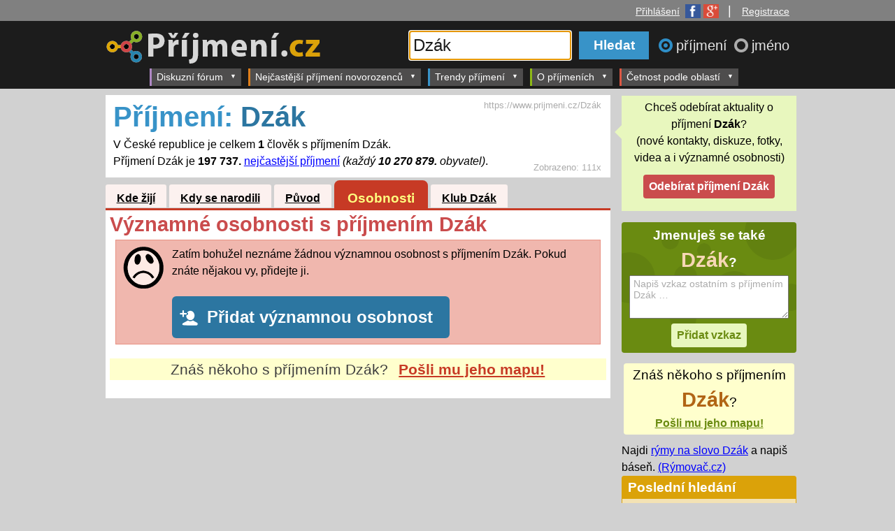

--- FILE ---
content_type: text/html; charset=windows-1250
request_url: https://www.prijmeni.cz/Dz%C3%A1k/osobnosti
body_size: 32897
content:
<!DOCTYPE html>
<html>
<head>
<title>Příjmení: Dzák | Významné osobnosti | Příjmení.cz</title>
 <meta name="viewport" content="width=device-width, initial-scale=1">
<meta http-equiv="Content-Type" content="text/html; charset=windows-1250">
<meta name="description" content="Významné osobnosti s příjmením Dzák. Které slavné osobnosti, umělci, sportovci a jiné celebrity mají vaše příjmení?"><style>
    .pretty-input{
        background: #f7f7f7!important;
        border: 1px solid #ababab!important;
        color: #000000!important;
        font-size: 120%!important;
        padding: 3px!important;
    }
    .danger-color{
        color: #ca4c4d !important;
    }
    .button-success{
        background-color: #83b13a !important;
        font-size: 16px !important;
    }
</style>
        <link rel="shortcut icon" href="https://www.prijmeni.cz/IMG/layout/favicon_prijmeni.ico">
<link href="https://www.prijmeni.cz/CSS/prijmeni_layout_responsive.css" rel="stylesheet" type="text/css">
<link href="https://www.prijmeni.cz/CSS/my.css" rel="stylesheet" type="text/css">
<link href="https://www.prijmeni.cz/CSS/registration.css" rel="stylesheet" type="text/css">
<link href="https://www.prijmeni.cz/CSS/discussion.css" rel="stylesheet" type="text/css">
<link href="https://www.prijmeni.cz/CSS/kluby.css" rel="stylesheet" type="text/css">
<link href="https://www.prijmeni.cz/CSS/emoticons.css" rel="stylesheet" type="text/css">
<link href="https://www.prijmeni.cz/CSS/loginform.css" rel="stylesheet" type="text/css">
<link href="https://www.prijmeni.cz/CSS/jquery.dropdown.css" rel="stylesheet" type="text/css">
<link rel="canonical" href="https://www.prijmeni.cz/Dz%C3%A1k/osobnosti">
<script type="text/javascript" src="https://ajax.googleapis.com/ajax/libs/jquery/1.8.0/jquery.min.js"></script>
<script type="text/javascript" src="https://www.prijmeni.cz/JS/jquery.dropdown.js"></script>
<script type="text/javascript" src="https://www.google.com/jsapi"></script>
<script type="text/javascript" src="https://www.google.com/recaptcha/api.js"></script>

<script>
    $(document).ready(function() {
        $(".required-recaptcha").submit(function (event) {
            let res = grecaptcha.getResponse();
            if (res == "") {
                event.preventDefault();
                return false;
            } else {
                return true;
            }
        });
        $(".show-recaptcha-on-focus").on("focus",function(){
           $(".recaptcha-base-div").show();
        });
    });
</script>

<script type="text/javascript" src="https://www.prijmeni.cz/JS/jquery-scrolltofixed.js"></script>
<!--[if lte IE 8]>
<link rel="stylesheet" type="text/css" href="https://www.prijmeni.cz/CSS/ie8.css" />
<![endif]-->
<script type="text/javascript" src="https://www.prijmeni.cz/JS/jquery.daisynav.min.js"></script>
<link href="https://www.prijmeni.cz/CSS/daisynav.css" rel="stylesheet" type="text/css">

	<!-- AdActive GTM -->
	<script>(function(w,d,s,l,i){w[l]=w[l]||[];w[l].push({'gtm.start':
	new Date().getTime(),event:'gtm.js'});var f=d.getElementsByTagName(s)[0],
	j=d.createElement(s),dl=l!='dataLayer'?'&l='+l:'';j.async=true;j.src=
	'https://www.googletagmanager.com/gtm.js?id='+i+dl;f.parentNode.insertBefore(j,f);
	})(window,document,'script','dataLayer','GTM-T29L4B9');</script>
	<!-- AdActive GTM -->


	
<script>
$(document).ready(function(){
	$.daisyNav();

	$("#header_obal").scrollToFixed();
	//$("#klub_sticky").scrollToFixed({marginTop:$('#header_obal').outerHeight() + 5});
	$(".left-sticky-div").scrollToFixed({marginTop:$('#header_obal').outerHeight() + 5-300});
	$(".right-sticky-div").scrollToFixed({marginTop:$('#header_obal').outerHeight() + 5});
		$(".div_href_click").click(function(){
		url = $(this).attr("parurl");
		parsubmit = $(this).attr("parsubmit");
		if(url!="submit-form"||parsubmit==undefined){
			if(!(url==undefined)){
				location.href = url;
			}
		}else{
			$(parsubmit).submit();
		}
		return false;
	}).css( 'cursor', 'pointer' );


	$('textarea.auto-size-textarea').css("height","auto").keyup(function (e) {
		//
	    var rows = $(this).val().split("\n");
	    $(this).prop('rows', rows.length +1);
	});
	
	
	

	$filterForm = $('.klub_filter_form').find('form');
	if($filterForm!=undefined){
		$filterForm
			.find("input")
			.change(
				function(){
					$filterForm.submit();
				});
	}
	
	$('#search_input').focus();	
		$("#radio_prijmeni").change(function(){
			$("#search_input").attr("placeholder","Zadejte příjmení...");
			$("body").removeClass("header_jmeno");
			$("#logo_hlavni").attr("src","https://www.prijmeni.cz/IMG/layout/prijmeni_logo_transparent_70.png");
			$("#logo_container a").attr("href","https://www.prijmeni.cz");
		});
		$("#radio_jmeno").change(function(){
			$("#search_input").attr("placeholder","Zadejte jméno...");
			$("body").addClass("header_jmeno");
			$("#logo_hlavni").attr("src","https://www.prijmeni.cz/IMG/layout/jmeno_logo_transparent_70.png");
			$("#logo_container a").attr("href","https://krestnijmeno.prijmeni.cz");
		});
		

	$(".button_popup_dialog").click(function(){
		$this = $(this);
		var type = $this.attr("dialog-type");
		if(type==null){
			type = "yes-no";
		}
		var title = $this.attr("dialog-title");
		if(title==null){
			title = "";
		}
		switch(type){
			case "yes-no":
				return confirm(title);
				break;
		}
		return false;
	});



	// Hide Header on on scroll down
	var didScroll;
	var lastScrollTop = 0;
	var delta = 10;
	var navbarHeight = $('#header_obal').outerHeight();

	$(window).scroll(function(event){
	    didScroll = true;
	});

	setInterval(function() {
	    if (didScroll) {
	        hasScrolled();
	        didScroll = false;
	    }
	}, 250);

	function hasScrolled() {
	    var st = $(this).scrollTop();
	    
	    // Make sure they scroll more than delta
	    if(Math.abs(lastScrollTop - st) <= delta)
	        return;
	    
	    // If they scrolled down and are past the navbar, add class .nav-up.
	    // This is necessary so you never see what is "behind" the navbar.
	    if (st > lastScrollTop && st > navbarHeight){
	        // Scroll Down
		        $('#header_obal').stop().animate({"top":"-"+navbarHeight},500);
	        console.log("up");
	    } else {
	        // Scroll Up
	        if(st + $(window).height() < $(document).height()) {
	        $('#header_obal').stop().animate({"top":"0"},500);
		        console.log("down");
	        }
	    }
	    
	    lastScrollTop = st;
	}




});//konec documen.ready
</script>
<base href="https://www.prijmeni.cz/">
<script type="text/javascript" src="https://www.prijmeni.cz/JS/jquery-ias.min.js"></script></head>
<body id="body_prijmeni">
<script>
  (function(i,s,o,g,r,a,m){i['GoogleAnalyticsObject']=r;i[r]=i[r]||function(){
  (i[r].q=i[r].q||[]).push(arguments)},i[r].l=1*new Date();a=s.createElement(o),
  m=s.getElementsByTagName(o)[0];a.async=1;a.src=g;m.parentNode.insertBefore(a,m)
  })(window,document,'script','//www.google-analytics.com/analytics.js','ga');

  ga('create', 'UA-49598619-1', 'prijmeni.cz');
  ga('send', 'pageview');

</script>
<script>//nacteni facebook sdk (by tomas)
      window.fbAsyncInit = function() {
        FB.init({
          appId      : '434058036699932',
          xfbml      : true,
          version    : 'v2.0'
        });
      };

      (function(d, s, id){
         var js, fjs = d.getElementsByTagName(s)[0];
         if (d.getElementById(id)) {return;}
         js = d.createElement(s); js.id = id;
         js.src = "//connect.facebook.net/cs_CZ/sdk.js";
         fjs.parentNode.insertBefore(js, fjs);
       }(document, 'script', 'facebook-jssdk'));
</script>





    <div style="text-align: center;">
    <div id="leaderboard-top"></div>
    </div>
    <div class="horni_menu"><div style="margin: 0 auto;max-width: 998px;width: 100%; padding-right:10px">
  <a href='#login-box' class='login-window' title='Přihlášení'><span>Přihlášení</span><img class='login_fb_g_icons' src='https://www.prijmeni.cz/IMG/layout/fb_google_icons.png' width='48' height='20' alt='Facebook Google' border='0'></a> |&nbsp;&nbsp;&nbsp;<span><a href='#registration-box' class='login-window' title='Registrace'>Registrace</a></span></div>
</div>

<div id="header_obal">
<div id="header">
<div id="logo_container"><a href="https://www.prijmeni.cz"><img src="https://www.prijmeni.cz/IMG/layout/prijmeni_logo_transparent_70.png" alt="Příjmení.cz" name="Příjmení.cz" id="logo_hlavni"></a></div> 

<div id="search_form"> 
<form method="GET" action="https://www.prijmeni.cz/search.php">

<div id="search_box">
      <div id="input_inner_text">Vyhledat příjmení...</div>
      <input id="search_input" type="text" name="name"  placeholder="Zadejte příjmení..." value="Dzák" maxlength="100">
    </div>

<input id="search_submit"  type="submit" value="Hledat">


	<div id="search_radio_buttons">
	  <input name="t" type="radio" id="radio_prijmeni" checked="checked" value="0"><label for="radio_prijmeni"   id="label_radio_prijmeni" >příjmení&nbsp;</label>
	  <input name="t" type="radio" id="radio_jmeno" value="1" ><label for="radio_jmeno"   id="label_radio_jmeno">jméno</label>
	</div>
	
	
</form>
</div>
</div>
















</div><!-- end of header_obal -->



<div id="header_menu_obal">
<div id="header_menu">
<div class="menu-toggle-button" data-menu-id="menu_1">MENU &equiv;</div>

<ul class="menu-list" id="menu_1">

	 		<li   class="has-submenu"><a href="https://www.prijmeni.cz/forum">Diskuzní fórum</a>
			<ul class="sub-menu">
	<li><a href="https://www.prijmeni.cz/forum/2/rodokmen">Rodokmen</a></li>
	<li><a href="https://www.prijmeni.cz/forum/3/jak_vybrat_jmeno_pro_dite">Jak vybrat jméno pro dítě</a></li>
	 <li><a href="https://www.prijmeni.cz/forum/1/co_zlepsit">Co zlepšit</a></li>
	   </ul>
			</li>
		<li  class="has-submenu"><a href="https://www.prijmeni.cz/nejcastejsi_prijmeni_novorozencu">Nejčastější příjmení novorozenců</a>
		<ul class="sub-menu">
	   <li><a href="https://www.prijmeni.cz/nejcastejsi_prijmeni_novorozencu">Nejčastější příjmení novorozenců  (nyní)</a></li>
	   <hr>
	   <li><a href="https://www.prijmeni.cz/nejcastejsi_prijmeni_novorozencu/2000">Nejčastější příjmení 2000</a></li>
	   <li><a href="https://www.prijmeni.cz/nejcastejsi_prijmeni_novorozencu/1990">Nejčastější příjmení 1990</a></li>
	   <li><a href="https://www.prijmeni.cz/nejcastejsi_prijmeni_novorozencu/1980">Nejčastější příjmení 1980</a></li>
	   <li><a href="https://www.prijmeni.cz/nejcastejsi_prijmeni_novorozencu/1970">Nejčastější příjmení 1970</a></li>
	   <li><a href="https://www.prijmeni.cz/nejcastejsi_prijmeni_novorozencu/1960">Nejčastější příjmení 1960</a></li>
	   <li><a href="https://www.prijmeni.cz/nejcastejsi_prijmeni_novorozencu/1950">Nejčastější příjmení 1950</a></li>
	   <li><a href="https://www.prijmeni.cz/nejcastejsi_prijmeni_novorozencu/1940">Nejčastější příjmení 1940</a></li>
	   <li><a href="https://www.prijmeni.cz/nejcastejsi_prijmeni_novorozencu/1930">Nejčastější příjmení 1930</a></li>
	   </ul>
		</li>
		<li class="has-submenu"><a href="https://www.prijmeni.cz/trendy/prijmeni/plynuly_narust/1">Trendy příjmení</a>
		<ul  class="sub-menu">
	   <li><a href="https://www.prijmeni.cz/trendy/prijmeni/plynuly_narust/1">Největší růst za poslední rok</a></li>
	   <li><a href="https://www.prijmeni.cz/trendy/prijmeni/plynuly_narust/2">Největší růst za poslední 2 roky</a></li>
	   <li><a href="https://www.prijmeni.cz/trendy/prijmeni/plynuly_narust/3">Největší růst za poslední 3 roky</a></li>
	   <li><a href="https://www.prijmeni.cz/trendy/prijmeni/plynuly_narust/4">Největší růst za poslední 4 roky</a></li>
	   </ul>
		</li>
	   <li class="has-submenu"><a href="https://www.prijmeni.cz/introduction.php?chapter=1">O příjmeních</a>
		<ul  class="sub-menu">
	   <li><a href="https://www.prijmeni.cz/introduction.php?chapter=1">Jak vznikala příjmení</a></li>
	  <li><a href="https://www.prijmeni.cz/tematicke_skupiny">Tématické skupiny</a></li>
	   </ul>
	   </li>
     <li  class="has-submenu"><a href="https://www.prijmeni.cz/oblast/3000">Četnost podle oblastí</a>
	 <ul  class="sub-menu">
	   <li><a href="https://www.prijmeni.cz/oblast/3000">Nejčastější příjmení v ČR</a></li>
	   </ul>
	 </li>

 
	 
	 
	 
    </ul>

<span style="clear:both;"></span>
</div>
</div><!-- end of header_menu_obal -->


	<div id="m-square-1"></div>
	    <div id="m-sticky"></div>
    



<div class="container">
<div id="page_content">


 
    
        
    
    
    
    <!--Nadpis-->
    
    <!--Popis-->
    <div class="popis">
    <div class='pocet_zobrazeni'>
        Zobrazeno:
        <span>111x</span>
    </div>    <h2 class="like-h1">
      <span>Příjmení: </span>
      Dzák    </h2>
   	    	       		 V České republice je celkem  <strong>1</strong> člověk s příjmením Dzák.
       		 <br>   
       		 Příjmení Dzák je <strong>197 737.</strong> 
       		 <a href="https://www.prijmeni.cz/oblast/3000-ceska_republika">nejčastější příjmení</a>
       		 <em>
       		 (každý <strong>10 270 879.</strong> obyvatel)</em>.
       		 <!--<br>Jeden obyvatel s příjmení Dzák připadá na .-->
                        <div class='hlavni_adresa'>
	       https://www.prijmeni.cz/Dzák	    </div>
	        </div><div class='tabs'><ul><li class="tab_1"><a href='https://www.prijmeni.cz/Dz%C3%A1k'>Kde žijí</a><li class="tab_2"><a href='https://www.prijmeni.cz/Dz%C3%A1k/narozeni'>Kdy se narodili</a><li class="tab_3"><a href='https://www.prijmeni.cz/Dz%C3%A1k/puvod'>Původ</a><li class="tab_4"><a class='tab_active'href='https://www.prijmeni.cz/Dz%C3%A1k/osobnosti'>Osobnosti</a><li class="tab_5"><a href='https://www.prijmeni.cz/Dz%C3%A1k/klub'>Klub Dzák</a></ul></div><div class='tab_content osobnosti_content'><h1 class='like-h2'>Významné osobnosti s příjmením Dzák</h2><div class="error_box"><h3></h3>Zatím bohužel neznáme žádnou významnou osobnost s příjmením Dzák. Pokud znáte nějakou vy, přidejte ji.<br><br><a href="#login-box" class="login-window button button_add_osobnost" title="Chcete-li přidat osobnost, musíte se nejprve přihlásit">Přidat významnou osobnost</a></div>	<form method="post" action="https://www.prijmeni.cz/invite.php" class='invite_form'>
		<input name="name_for" value="DZÁK" type="hidden">
<input name="name_id" value="46351" type="hidden">
<input name="is_name_for" value="0" type="hidden">
					<input type="submit" value="Odeslat" style="display:none">
			</form>
	<div class="invite_club_text"><h3 class="club_box_intro">Znáš někoho s příjmením <span class="club_box_name">Dzák</span>?</H3><a class="club_box_button div_href_click" href="#" parurl="submit-form" parsubmit=".invite_form">Pošli mu jeho mapu!</a></div></div>
   <div id="left_column">
  <!-- end left_column -->
  </div>
 
 	 	<div class='bottom-reklama'>
			 <script async src="//pagead2.googlesyndication.com/pagead/js/adsbygoogle.js"></script>
				<!-- Příjmení responzivní -->
			<ins class="adsbygoogle"
			     style="display:block"
			     data-ad-client="ca-pub-1341910895516263"
			     data-ad-slot="4478507679"
			     data-ad-format="auto"></ins>
			<script>
			(adsbygoogle = window.adsbygoogle || []).push({});
			</script>
		 </div>
	 	 
 
 </div>
 <!-- end page_content -->
 <div class="sidebar1">
 
 
 
 

 <div class="odber_dialog_box"><form><input name="t" value="0" type="hidden">
<input name="id" value="46351" type="hidden">
<div>Chceš odebírat aktuality o příjmení <strong>Dzák</strong>?
			<br>(nové kontakty, diskuze, fotky, videa a i významné osobnosti)</div><input type="submit" value="Odebírat příjmení Dzák" class="button login-window" href="#login-box" title="Chcete-li odebírat toto příjmení musíte se přihlásit"></form></div><div class="your_club_box"><H3 class="club_box_intro">Jmenuješ se také <span class="club_box_name">Dzák</span>?</H3><div class="">
		<form method="post" action="">
			<input name="item_type" value="1" type="hidden">
<input name="item_id" value="-46351" type="hidden">
<input name="item_num" value="0" type="hidden">
<input name="parent_id" value="0" type="hidden">
<input name="to_url" value="https://www.prijmeni.cz/Dz%C3%A1k/klub" type="hidden">
			<textarea cols="" rows="3" placeholder="Napiš vzkaz ostatním s příjmením Dzák &hellip;" name="obsah"   href='#login-box' class='login-window auto-size-textarea' readonly title='Před vkládáním příspěvku je potřeba se přihlásit.' form-action='#diskuse' maxlength="500"></textarea>
			<input type="submit" value="Přidat vzkaz" class="button button_add_komentar">
			
		</form>
	</div>
</div>	<form method="post" action="https://www.prijmeni.cz/invite.php" class='invite_form'>
		<input name="name_for" value="DZÁK" type="hidden">
<input name="name_id" value="46351" type="hidden">
<input name="is_name_for" value="0" type="hidden">
					<input type="submit" value="Odeslat" style="display:none">
			</form>
	<div class="invite_club_box div_href_click" parurl="submit-form" parsubmit=".invite_form"><h3 class="club_box_intro">Znáš někoho s příjmením <span class="club_box_name">Dzák</span>?</H3><a class="club_box_button" href="#">Pošli mu jeho mapu!</a></div>	<div class="rymovac_div">
	Najdi <a href="http://rymovac.cz/Dzák">rýmy na slovo Dzák</a> a napiš báseň.
	<span><a href="http://rymovac.cz">(Rýmovač.cz)</a></span>
	</div>	
	<div class='recent_searches'><H3>Poslední hledání</H3><div><a class='prijmeni_url' href='https://www.prijmeni.cz/Z%C3%ADvr'>Zívr</a>, <a class='prijmeni_url' href='https://www.prijmeni.cz/Koluch'>Koluch</a>, <a class='jmeno_url' href='https://krestnijmeno.prijmeni.cz/Ale%C5%A1'>Aleš</a>, <a class='prijmeni_url' href='https://www.prijmeni.cz/P%C3%ADse%C4%8Dn%C3%BD'>Písečný</a>, <a class='prijmeni_url' href='https://www.prijmeni.cz/Marzel%C3%ADn'>Marzelín</a>, <a class='prijmeni_url' href='https://www.prijmeni.cz/Studenovsk%C3%A1'>Studenovská</a>, <a class='jmeno_url' href='https://krestnijmeno.prijmeni.cz/Jonat%C3%A1n'>Jonatán</a>, <a class='jmeno_url' href='https://krestnijmeno.prijmeni.cz/Velko'>Velko</a>, <a class='prijmeni_url' href='https://www.prijmeni.cz/Borovsk%C3%BD'>Borovský</a>, <a class='jmeno_url' href='https://krestnijmeno.prijmeni.cz/Hadis'>Hadis</a>, <a class='prijmeni_url' href='https://www.prijmeni.cz/L%C3%A1n%C3%AD%C4%8Dkov%C3%A1'>Láníčková</a>, <a class='jmeno_url' href='https://krestnijmeno.prijmeni.cz/Old%C5%99ich'>Oldřich</a>, <a class='prijmeni_url' href='https://www.prijmeni.cz/Plechat%C3%BD'>Plechatý</a>, <a class='jmeno_url' href='https://krestnijmeno.prijmeni.cz/Dagmar'>Dagmar</a>, <a class='prijmeni_url' href='https://www.prijmeni.cz/Sivala'>Sivala</a>, <a class='jmeno_url' href='https://krestnijmeno.prijmeni.cz/Oliver'>Oliver</a>, <a class='jmeno_url' href='https://krestnijmeno.prijmeni.cz/Dorian'>Dorian</a>, <a class='prijmeni_url' href='https://www.prijmeni.cz/Schwarzov%C3%A1'>Schwarzová</a>, <a class='prijmeni_url' href='https://www.prijmeni.cz/Frydrychovsk%C3%A1'>Frydrychovská</a>, <a class='prijmeni_url' href='https://www.prijmeni.cz/Bolard'>Bolard</a>, <a class='prijmeni_url' href='https://www.prijmeni.cz/%C5%A0eps'>Šeps</a>, <a class='prijmeni_url' href='https://www.prijmeni.cz/Ko%C5%88a%C5%99%C3%ADkov%C3%A1-Bartusch'>Koňaříková-Bartusch</a>, <a class='prijmeni_url' href='https://www.prijmeni.cz/Kor%C3%A1bik%20Kadlecov%C3%A1'>Korábik Kadlecová</a>, <a class='prijmeni_url' href='https://www.prijmeni.cz/Kocian'>Kocian</a>, <a class='jmeno_url' href='https://krestnijmeno.prijmeni.cz/Hanel%C3%B3ra'>Hanelóra</a>, <a class='jmeno_url' href='https://krestnijmeno.prijmeni.cz/Antonie%20Helena'>Antonie Helena</a>, <a class='jmeno_url' href='https://krestnijmeno.prijmeni.cz/Ema'>Ema</a>, <a class='jmeno_url' href='https://krestnijmeno.prijmeni.cz/Myra'>Myra</a>, <a class='prijmeni_url' href='https://www.prijmeni.cz/Obermajer'>Obermajer</a>, <a class='jmeno_url' href='https://krestnijmeno.prijmeni.cz/Vu%20Viet%20Hung'>Vu Viet Hung</a><div class='dale'><a href='https://www.prijmeni.cz/sorter.php?choice=recently_search_last_name'>Zobrazit více</a></div></div></div><div class="recently_activity"><h3>Poslední aktivita</h3><div><div class="recently_activity_record div_href_click" parurl="https://www.prijmeni.cz/Stru%C5%BEsk%C3%BD/klub"><img src='https://www.prijmeni.cz/IMG/users/user_icons/m/3.png' class="activity_icon"><span class='activity_time'>28. ledna v 14:13</span>Josef Havelka v klubu Stružský: <div class="activity_prispevek">Dobrý den,
paní profesorka se mýlí. 
Stačí se podívat na matriční&hellip;</div><div class="cleaaar"></div></div><div class="recently_activity_record div_href_click" parurl="https://www.prijmeni.cz/Chajdrna/klub"><img src='https://www.prijmeni.cz/IMG/users/user_icons/m/3.png' class="activity_icon"><span class='activity_time'>26. ledna v 16:22</span>Božena Zuzáková v klubu Chajdrna: <div class="activity_prispevek">Historie příjmení Chajdrna je docela zajímavá - na počátku byl&hellip;</div><div class="cleaaar"></div></div><div class="recently_activity_record div_href_click" parurl="https://www.prijmeni.cz/osobnost/454819/karel_prax_sevcik"><img src='https://www.prijmeni.cz/IMG/users/user_icons/m/3.png' class="activity_icon"><span class='activity_time'>25. ledna v 15:40</span>Karel Ševčík u osobnosti Karel Prax Ševčík: <div class="activity_prispevek">My jsme se vrátili.</div><div class="cleaaar"></div></div><div class="recently_activity_record div_href_click" parurl="https://www.prijmeni.cz/Dokulil/klub"><img src='https://www.prijmeni.cz/IMG/users/user_icons/m/1.png' class="activity_icon"><span class='activity_time'>23. ledna v 17:40</span>Přemysl Dokulil v klubu Dokulil: <div class="activity_prispevek">Naproti tomu sloveso kolit/koliti znamenalo bodat, zabít (zejména&hellip;</div><div class="cleaaar"></div></div><div class="recently_activity_record div_href_click" parurl="https://www.prijmeni.cz/Dokulil/klub"><img src='https://www.prijmeni.cz/IMG/users/user_icons/m/2.png' class="activity_icon"><span class='activity_time'>23. ledna v 17:33</span>Přemysl Dokulil v klubu Dokulil: <div class="activity_prispevek">Podle AI (ChatGPT) existovalo ve staré češtině sloveso kulit/kuliti ve&hellip;</div><div class="cleaaar"></div></div></div></div>	
	
	
	<div class='right-sticky-div'>
		<div class="fb-like-box" data-href="https://www.facebook.com/prijmeni.cz" style="background-color:white" data-width="250" data-colorscheme="light" data-show-faces="true" data-header="true" data-stream="false" data-show-border="true"></div>
	
	<div class="odber_dialog_box"><form><input name="t" value="0" type="hidden">
<input name="id" value="46351" type="hidden">
<div>Chceš odebírat aktuality o příjmení <strong>Dzák</strong>?
			<br>(nové kontakty, diskuze, fotky, videa a i významné osobnosti)</div><input type="submit" value="Odebírat příjmení Dzák" class="button login-window" href="#login-box" title="Chcete-li odebírat toto příjmení musíte se přihlásit"></form></div></div>
	
	
	
		
		
    <!-- end .sidebar1 --></div>
 
 


  <!-- end .container --></div>
  
      <div id="footer_obal">
    <div id="footer">
	
	<table border=0 cellpadding=4  style="width:100%;"><tr  valign="top" align=left>
	<td width="20%">
	    <li><a href="https://www.prijmeni.cz/kontakt">Kontakt</a></li>
        <li><a href="https://www.prijmeni.cz/napoveda">Nápověda</a></li>
        <li><a href="http://www.prijmeni.cz/forum/1/co_zlepsit_">Poraďte nám, co zlepšit?</a></li>
        <li><a href="https://www.prijmeni.cz/smluvni_podminky">Podmínky užití</a></li>
	</td>
	 <td width="40%">
	 <div><img src="https://www.prijmeni.cz/IMG/layout/prijmeni_logo_stredni.png" alt="Příjmení.cz" name="Příjmení.cz" id="logo_dole" ></div>
	<li><a href="https://www.prijmeni.cz/oblast/3000-ceska_republika">Nejčastější příjmení v ČR</a></li>
	<li><a href="https://www.prijmeni.cz/nejcastejsi_prijmeni_novorozencu">Nejčastější příjmení novorozenců</a></li>
	<li><a href="https://www.prijmeni.cz/nejcastejsi_prijmeni_novorozencu/2016">Nejoblíbenější příjmení 2016</a></li>
	   <li><a href="https://www.prijmeni.cz/nejcastejsi_prijmeni_novorozencu/1960">Nejoblíbenější příjmení 1960</a></li>
	   <li><a href="https://www.prijmeni.cz/nejcastejsi_prijmeni_novorozencu/1940">Nejoblíbenější příjmení 1940</a></li>
	   <li><a href="https://www.prijmeni.cz/trendy/prijmeni/plynuly_narust/1">Trendy - Největší růst příjmení za poslední 2 roky</a></li>
	   <li><a href="https://www.prijmeni.cz/trendy/prijmeni/plynuly_narust/4">Trendy - Největší růst příjmení za posledních 5 let</a></li>
	<li><a href="https://www.prijmeni.cz/introduction.php?chapter=1">Jak vznikala příjmení</a></li>
	<li><a href="https://www.prijmeni.cz/tematicke_skupiny">Tématické skupiny</a></li>
	
	
	</td>
	<td width="40%">
	<div><img src="https://www.prijmeni.cz/IMG/layout/jmeno_logo_stredni.png" alt="Krestníjmeno.cz" name="Krestnijmeno.cz" id="logo_dole" ></div>
	<li><a href="https://krestnijmeno.prijmeni.cz/oblast/3000/muzska_jmena">Nejčastější mužská jména v ČR</a></li>
	<li><a href="https://krestnijmeno.prijmeni.cz/oblast/3000/zenska_jmena">Nejčastější ženská jména v ČR</a></li>
	 <li><a href="https://krestnijmeno.prijmeni.cz/nejoblibenejsi_muzska_jmena/2016">Nejoblíbenější jména chlapců 2016</a></li>
	   <li><a href="https://krestnijmeno.prijmeni.cz/nejoblibenejsi_zenska_jmena/2016">Nejoblíbenější jména dívek 2016</a></li>
	   <li><a href="https://krestnijmeno.prijmeni.cz/nejoblibenejsi_muzska_jmena/1960">Nejoblíbenější jména chlapců 1960</a></li>
	   <li><a href="https://krestnijmeno.prijmeni.cz/nejoblibenejsi_zenska_jmena/1960">Nejoblíbenější jména dívek 1960</a></li>
	   <li><a href="https://krestnijmeno.prijmeni.cz/nejoblibenejsi_muzska_jmena/1945">Nejoblíbenější jména chlapců 1945</a></li>
	   <li><a href="https://krestnijmeno.prijmeni.cz/nejoblibenejsi_zenska_jmena/1945">Nejoblíbenější jména dívek 1945</a></li>
	   <li><a href="https://krestnijmeno.prijmeni.cz/trendy/muzska/plynuly_narust/1">Trendy - chlapecká jména za poslední 2 roky</a></li>
	  <li><a href="https://krestnijmeno.prijmeni.cz/trendy/zenska/plynuly_narust/1">Trendy - dívčí jména za poslední 2 roky</a></li>
	
	
	</td>
	</tr>
	
	<tr><td colspan=3 style="border-top:#787878 3px solid;">© 2026 Copyright Rodina Online a dodavatelé obsahu. Autorem výkladového slovníku českých příjmení je Prof. PhDr. Dobrava Moldanová, CSc. Statistická data jsou aktuální k 1.1.2017.<br>
Jakékoliv užití či převzetí obsahu je bez souhlasu zakázáno.</td></tr>
	
	
	</table>
	
	
	
	


 
 <!-- end .footer --></div>
</div>



<div id="dropdown-nastaveni" class="dropdown dropdown-tip dropdown-anchor-right">
<ul class="dropdown-menu">
<li><a href="https://www.prijmeni.cz/edit_user.php">Změnit údaje</a></li>
<li><a href="https://www.prijmeni.cz/subscriptions.php">Spravovat odběry</a></li>
<li class="dropdown-divider"></li>
<li><a href="https://www.prijmeni.cz/PHP/login/logout.php">Odhlásit se</a></li>
</ul>
</div>


<!--LOGIN FORM-->
<script type="text/javascript">
function showPopup(element,inputOption){
	var defaults = {"title":"not_set"};
	var option = $.extend( {}, defaults, inputOption);
	$element = $(element);
	$(".popup-window").fadeOut(300);
	if(option.title!="not_set"){
		$element.find(".title").text(option.title);
	}
    $element.fadeIn(300);
    //$element.show();
	/*if(option.formAction!= "undefined"){
		$(".popup-window").find("form").attr("action",option.formAction);
	}*/
	var popMargTop = ($element.height() + 24) / 2; 
	var popMargLeft = ($element.width() + 24) / 2; 
	
	$element.css({ 
		'margin-top' : -popMargTop,
		'margin-left' : -popMargLeft
	});
	
	$('body').append('<div id="mask"></div>');
	$('#mask').fadeIn(300);
}

function hidePopup(){
	$('#mask , .popup-window').fadeOut(300 , function() {
		$('#mask').remove();
	});
}

$(document).ready(function() {
		$('.login-window').click(function() {
		var loginBox = $(this).attr('href');
        
        formAction = $(this).attr('form-action');//muze byt i undefined 
        if(!(typeof formAction === "undefined")){
        	location.hash = formAction;
        }
        var loginTitle = $(this).attr('title');
        if(typeof loginTitle === "undefined")
            loginTitle = "Přihlášení";
        showPopup(loginBox,{"title":loginTitle});
		return false;
	});
	
	$('a.close, #mask').live('click', function() { 
		location.hash = "";
	  	hidePopup();  
	
	return false;
	});

	$("#password").keyup(function(event){
       if(event.which == 13){
           $(".loginSubmit").click();
       }
    });

});


</script>


<!-- login window -->

<script type="text/javascript" src="https://www.prijmeni.cz/PHP/login/loginAjax/gui_script.php"></script>
<script type="text/javascript" src="https://www.prijmeni.cz/PHP/login/js/socials.js"></script>

<!--sign up box-->
<div id="login-box" class="popup-window popup-window-dialog">
        <a href="#" class="close"><img src="https://www.prijmeni.cz/IMG/symbols/close_pop.png" class="btn_close" title="Close Window" alt="Close" /></a>
        <div class="title"></div>
        <table width="100%">
		<tr><td valign="top" width="55%">
		<form method="post" class="signin login" action="#">
                <dl>
	<dt><label for "email">Email: </label></dt>
                <dd><input id="email" name="email" type="text" placeholder="Email" maxlength="100"></dd>
               <dt><label for "password">Heslo: </label></dt>
                <dd><input id="password" name="pass" type="password" placeholder="Heslo" maxlength="20"></dd>
               <dd><div class="loginErr" style="display:none;"></div></dd>
                <dd><button class="submit button loginSubmit" type="button">Přihlásit se</button></dd>
</dl>
                <input type="hidden" value="1" name="signup">
        </form>
		<div class="form-bottom-info">
			Nemáte ještě svůj účet? 
			<a href="#registration-box" class="login-window" title="Registrace">Zaregistrujte se!</a>
            <div class='zapomnel_heslo'>
            	<a href="https://www.prijmeni.cz/recover_post.php">Zapomněli jste heslo?</a> 
            </div> 
		</div>
         </td>
		  <td class="middle-bar" align="center" valign="middle" width="15%" ><span>nebo</span></td>
       <td valign="top" align="center"  width="30%" > 
	        <div id="loginSocial">
			Přihlásit se můžete také pomocí Facebooku nebo Googlu:


            <a class='loginFacebook' href='javascript:void(0);'>
            <img src='https://www.prijmeni.cz/PHP/login/images/facebook_80.png'/>
            </a>
            <a class='loginGoogle' href='javascript:void(0);'>
            <img src='https://www.prijmeni.cz/PHP/login/images/google_80.png' />
            </a>
        </div></td></tr>
		</table>
       
</div>

<!--registration box-->
<div id="registration-box" class="popup-window popup-window-dialog">
        
        <a href="#" class="close"><img src="https://www.prijmeni.cz/IMG/symbols/close_pop.png" class="btn_close" title="Close Window" alt="Close" /></a>
 <div class="title"></div>
        <form class="registr_form" action="registration.php" method="post">
      <input type="hidden" value="1" name="go">
      <dl>
            <div class="dve_pole"><div><dt><label>Jméno</label></dt>
            <dd><input type="text" name="firstName" value="" placeholder="Vyplňte křestní jméno." maxlength="100"></dd></div>
			
            <div><dt><label>Příjmení</label></dt>
            <dd><input type="text" name="lastName" value="" placeholder="Vyplňte příjmení." maxlength="100"></dd></div>
			
			</div>
			<div style="clear:both;"></div>
            <dt><label>Email</label></dt>
            <dd><input type="text" name="email" value="" placeholder="Vyplňte email." maxlength="100"></dd>

            <dt><label>Zvolte si heslo (pouze písmena bez diakritiky a číslice, celkem 6-20 znaků)</label></dt>
            <dd><input type="password" name="pass" placeholder="Vyplňte heslo." maxlength="20"></dd>

            <dt><label>Zadejte heslo znovu</label></dt>
            <dd><input type="password" name="pass2" placeholder="Vyplňte znovu heslo." maxlength="20"></dd>
			<dd><input type="checkbox" id="souhlasim_podminky_check"><label for="souhlasim_podminky_check">Souhlasím s podmínkami (<a href="https://www.prijmeni.cz/smluvni_podminky" target="_blank">odkaz</a>)</label>
			<dd><div class="registrationErr" style="display:none;"></div></dd>
            <dd><button class="submit button loginSubmit" type="button" id="registration_submit">Zaregistrovat se</button></dd>
				
             <div class="form-bottom-info" style="display:flex; justify-content: space-between">
                 <a href="#login-box" class="login-window" title='Přihlášení'>Již mám svůj účet.</a>
                 <a href="https://www.prijmeni.cz/confirm_resend.php" class="" title='Zaslat potrvzovací email znovu'>Zaslat potvrzovací email znovu.</a>
             </div>
            
 </dl>
                
                <input type="hidden" value="1" name="registration">

      
    </form>
          
        
</div>



</body>
</html>

--- FILE ---
content_type: text/html; charset=utf-8
request_url: https://www.google.com/recaptcha/api2/aframe
body_size: -87
content:
<!DOCTYPE HTML><html><head><meta http-equiv="content-type" content="text/html; charset=UTF-8"></head><body><script nonce="xL4lAl5XHmTnlnK6BPfFMw">/** Anti-fraud and anti-abuse applications only. See google.com/recaptcha */ try{var clients={'sodar':'https://pagead2.googlesyndication.com/pagead/sodar?'};window.addEventListener("message",function(a){try{if(a.source===window.parent){var b=JSON.parse(a.data);var c=clients[b['id']];if(c){var d=document.createElement('img');d.src=c+b['params']+'&rc='+(localStorage.getItem("rc::a")?sessionStorage.getItem("rc::b"):"");window.document.body.appendChild(d);sessionStorage.setItem("rc::e",parseInt(sessionStorage.getItem("rc::e")||0)+1);localStorage.setItem("rc::h",'1770069700234');}}}catch(b){}});window.parent.postMessage("_grecaptcha_ready", "*");}catch(b){}</script></body></html>

--- FILE ---
content_type: text/css
request_url: https://www.prijmeni.cz/CSS/my.css
body_size: 30990
content:
/* CSS crunched with Crunch - http://crunchapp.net/ */
.hidden_svg_mapa {
  width: 600px;
  display: block;
  position: absolute;
  top: 600px;
  z-index: -500;
}
#img_attachment {
  margin: auto 0;
}
.barva_modra {
  background-color: #3893c8;
}
.barva_cervena {
  background-color: #dc5743;
}
.barva_zelena {
  background-color: #8db817;
}
.barva_oranzova {
  background-color: #de7f1b;
}
H1,
H2.like-h1 {
  color: #2c76a1;
  font-size: 2.5em;
  line-height: 100%;
  margin-bottom: 8px;
}
H1 A,
H2.like-h1 A,
H1 A:visited,
H2.like-h1 A:visited,
H1 A:link,
H2.like-h1 A:link {
  color: #2c76a1;
}
H1 A:hover,
H2.like-h1 A:hover {
  color: #de7f1b;
}
H1 span,
H2.like-h1 span {
  color: #3893c8;
}
H3 {
  margin-bottom: 0px;
}
.popis {
  color: #000000;
  background-color: #ffffff;
  margin: 0px;
  width: auto;
  padding: 0.7em;
  clear: both;
  position: relative;
}
.podobna_jmena {
  text-align: right;
  margin: 0px;
  margin-bottom: 0.2em;
  padding: 3px;
  font-size: 80%;
}
.error_box,
.notice_box,
.success_box {
  background-repeat: no-repeat;
  background-position: 6px 6px;
  min-height: 80px;
  margin: 0.5em;
  padding: 0.5em;
  padding-left: 80px;
}
.error_box {
  background-color: #f0b7ae;
  border: 1px solid #e89183;
  background-image: url(/IMG/emoticons/smajlik_sad_66.png);
}
.notice_box {
  background-color: #f1be88;
  background-image: url(/IMG/emoticons/smajlik_notice_66.png);
}
.success_box {
  background-color: #c7ec63;
  border: 1px solid #6a8b11;
  background-image: url(/IMG/emoticons/smajlik_success_66.png);
}
.nenalezeno_box {
  color: #b16515;
  font-size: 1.2em;
  padding: 1em;
}
A.button,
INPUT.button,
button {
  -webkit-border-radius: 0.25em;
  -moz-border-radius: 0.25em;
  border-radius: 0.25em;
  padding: 8px;
  margin: 0px;
  background-color: #ca4c4d;
  color: #ffffff;
  border: none;
  cursor: pointer;
  font-weight: bold;
  text-decoration: none;
}
.button:hover,
button:hover {
  opacity: 0.6;
  transition: opacity 500ms;
  -webkit-transition: opacity 500ms;
  -moz-transition: opacity 500ms;
  -o-transition: opacity 500ms;
}
button.show_upload_popup {
  background-color: #8b008b;
  float: right;
  margin-left: 1em;
}
button.show_upload_video_popup {
  float: right;
  margin-left: 1em;
}
button.show_upload_icon_popup {
  background-color: #006400;
}
A.button_add_osobnost {
  background-color: #2c76a1;
  display: inline-block;
  font-size: 1.5em;
  padding: 0.5em 1em 0.5em 50px;
  background-repeat: no-repeat;
  background-position: 10px center;
  background-image: url(/IMG/symbols/osobnost_add_28.png);
}
input.button_stat_se_fanouskem {
  background-color: #de7f1b;
  font-size: 13px;
  font-weight: bold;
  display: block;
  margin: 0 0.5em;
  float: right;
}
input.button_jsem_fanouskem {
  background-color: #74b4d9;
  font-weight: normal;
  display: block;
  margin: 0 0.5em;
  float: right;
}
input.button_submit {
  background-color: #de7f1b;
  font-size: 130%;
  display: block;
  margin: 0 auto;
  margin-top: 10px;
}
/*A.button_help{
  color:red;
  font-weight:700;
  text-decoration:underline;
 :hover{
  background-color: #ffe4ca;
}
}*/
.button_popup_dialog {
  display: block;
  float: right;
}
/*.table{
  border: 2px solid black;
}*/
/*
.menu_pagination{
margin-top:10px;
margin-left: auto ;
margin-right: auto;
text-align:center;
color:@barva_modra;
}

.menu_pagination A{
margin:0px 5px 0px 5px;
font-weight:bold;
color:#ca4c4d;
}*/
.table_obce,
.table_kraje,
.table_jmena,
.table_prijmeni,
.table_praha,
.container_sorter {
  margin-top: 35px;
  width: 98%;
  margin-left: auto ;
  margin-right: auto;
}
.table_jmena,
.table_prijmeni {
  margin-top: 5px;
}
.table_obce TD,
.table_kraje TD,
.table_praha TD,
.table_obce TH,
.table_kraje TH,
.table_praha TH,
.table_jmena TD,
.table_jmena TH,
.table_prijmeni TH,
.table_prijmeni TD,
.container_sorter TH,
.container_sorter TD {
  padding: 5px;
  font-size: 100%;
  padding-left: 10px;
}
.table_jmena tr:nth-child(odd) {
  background: #e2e2e2;
}
.table_jmena tr:nth-child(even) {
  background: #efefef;
}
.table_jmena thead tr:nth-child(1) {
  background-color: #c0c0c0;
}
.table_prijmeni tr:nth-child(odd) {
  background: #fef4d9;
}
.table_prijmeni tr:nth-child(even) {
  background: #ffebb4;
}
.table_prijmeni thead tr:nth-child(1) {
  background-color: #dba209;
}
.table_kraje tr:nth-child(odd) {
  background: #e2e2e2;
}
.table_kraje tr:nth-child(even) {
  background: #efefef;
}
.table_kraje thead tr:nth-child(1) {
  background-color: #c0c0c0;
}
.table_obce tr:nth-child(odd) {
  background: #fef4d9;
}
.table_obce tr:nth-child(even) {
  background: #ffebb4;
}
.table_praha thead tr:nth-child(1) {
  background-color: #dba209;
}
.table_praha tr:nth-child(odd) {
  background: #fef4d9;
}
.table_praha tr:nth-child(even) {
  background: #ffebb4;
}
.table_obce thead tr:nth-child(1) {
  background-color: #dba209;
}
.container_sorter tr:nth-child(odd) {
  background: #fef4d9;
}
.container_sorter tr:nth-child(even) {
  background: #ffebb4;
}
.container_sorter thead tr:nth-child(1) {
  background-color: #dba209;
}
.tabs {
  text-align: left;
  padding: 0px;
  margin: 0px;
  margin-top: 0.25em;
  border-bottom: 3px solid #c73a25;
}
.tabs UL {
  margin: 0px;
  padding: 0px;
}
.tabs LI {
  display: inline-block;
  margin: 0px;
  padding: 0px;
  margin-top: 0.7em;
}
.tabs LI.tab_5 A {
  text-overflow: ellipsis;
}
.tabs LI A,
.tabs LI A:visited {
  background-color: #fcf1ef;
  margin: 2px 4px 2px 0px;
  padding: 0.7em 1em 0.25em 1em;
  font-weight: bold;
  width: auto;
  color: #000000;
  border-top-right-radius: 0.2em;
  border-top-left-radius: 0.2em;
}
.tabs LI A.tabs_disabled {
  background-color: #ebebeb;
  color: #ababab;
}
.tabs LI A.tabs_disabled:hover {
  background-color: #ebebeb;
  color: #ababab;
}
.tabs LI A:hover {
  background-color: #e89183;
  color: #ffffff;
  transition: background-color 500ms;
  -webkit-transition: background-color 500ms;
  -moz-transition: background-color 500ms;
  -o-transition: background-color 500ms;
}
.tabs LI A.tab_active {
  background-color: #c73a25;
  color: #ffff80;
  text-decoration: none;
  padding-top: 15px;
  font-size: 120%;
  border-top-right-radius: 0.4em;
  border-top-left-radius: 0.4em;
}
.tabs LI A.tab_active:hover {
  background-color: #e89183;
  color: #ffff80;
}
.tabs LI.tab_5 A.tab_active {
  background-color: #dc5743;
}
.tabs_2_uroven {
  text-align: left;
  padding: 0px;
  margin: 0.7em 0px 3px 0px;
}
.tabs_2_uroven UL {
  margin: 0px;
  padding: 0px;
}
.tabs_2_uroven LI {
  display: inline;
  margin: 0px;
}
.tabs_2_uroven LI A {
  color: #646464;
  margin: 2px;
  padding: 3px;
  font-weight: normal;
  text-decoration: none;
}
.tabs_2_uroven LI A:hover {
  color: #3f3f3f;
  border-bottom: 3px solid #6a8b11;
}
.tabs_2_uroven LI A.tab_active {
  color: #3f3f3f;
  font-weight: bold;
  border-bottom: 3px solid #8db817;
}
.tabs_type_3 {
  padding: 0px;
  margin: 1em 0px 1em 0.5em;
  font-size: 1.2em;
  text-align: left;
  clear: both;
}
.tabs_type_3 UL {
  margin: 0px;
  padding: 0px;
}
.tabs_type_3 LI {
  display: inline-block;
  margin: 0px;
  margin-top: 0.4em;
}
.tabs_type_3 LI.tab_title {
  margin-right: 20px;
  color: #3f3f3f;
  font-weight: bold;
}
.tabs_type_3 LI A {
  position: relative;
  color: #646464;
  background-color: #d7f190;
  margin: 2px;
  padding: 0.3em 0.7em 0.3em 0.7em;
  font-weight: normal;
  text-decoration: none;
}
.tabs_type_3 LI A:hover {
  background-color: #b7e636;
}
.tabs_type_3 LI A.tab_active {
  color: #ffffff;
  background-color: #6a8b11;
}
.tabs_type_3 LI A.tab_active:after {
  content: "";
  position: absolute;
  bottom: -10px;
  left: 40px;
  border-style: solid;
  border-width: 10px 10px 0;
  border-color: #6a8b11 transparent;
  display: block;
  width: 0;
  z-index: 1;
}
div.klub_content {
  padding: 0px;
}
.klub_content .tabs_type_3 {
  margin-top: -2px;
  margin-left: 0px;
  padding: 0px;
  background-color: #dc5743;
  border: 1px solid #dc5743;
}
.klub_content .tabs_type_3 LI {
  margin-top: 0px;
  height: 1.8em;
  line-height: 1.8em;
}
.klub_content .tabs_type_3 LI A.tab_active:after {
  border-color: #9c2e1d transparent;
}
.klub_content .tabs_type_3 LI A.tab_active {
  background-color: #9c2e1d;
}
.klub_content .tabs_type_3 LI A {
  background-color: #dc5743;
  color: #ffffff;
  margin: 0px;
  padding: 0  0.7em;
  height: 1.8em;
  line-height: 1.8em;
  display: inline-block;
}
.klub_content .tabs_type_3 LI A:hover {
  background-color: #dc5743;
  color: #ffffff;
}
.klub_content .tabs_type_3 LI A .tab_carka {
  border: 1px solid #d1d1d1;
  position: absolute;
  top: 0.4em;
  right: -1px;
  height: 1.2em;
}
/* TÄ›matickĂ© skupiny */
.groups_all {
  margin-top: 50px;
  font-size: 80%;
}
.group_items {
  font-size: 150%;
}
.tab_content {
  padding: 6px;
  background-color: #FFFFFF;
}
.tab_content H2 {
  margin: 0px;
  color: #ca4c4d;
}
H2,
H1.like-h2 {
  margin: 0px;
  color: #ca4c4d;
  font-size: 1.8em;
}
.tab_content .popis_grafu {
  margin: 0px;
  font-size: 90%;
  color: #3e3e3e;
}
#PAGE-forum H1,
#PAGE-forum H1 A {
  color: #7d4b9a;
}
.one_item_help {
  margin-bottom: 30px;
}
.record_osoba {
  border: 2px solid black;
  margin: 0px 0px 4px 0px;
  background-color: #9a9a9a;
}
.record_osoba h3 {
  margin: 0;
  background-color: #c2c2c2;
}
.pocet_zobrazeni {
  float: right;
  font-size: 80%;
  color: #ababab;
  position: absolute;
  bottom: 0.4em;
  right: 1em;
}
.hlavni_adresa {
  float: right;
  font-size: 80%;
  color: #ababab;
  position: absolute;
  top: 0.4em;
  right: 1em;
}
.tip_second_type_name,
.tip_info {
  margin-bottom: 0.1em;
}
.tip_second_type_name strong,
.tip_info strong {
  color: #b16515;
}
.horni_menu {
  background-color: gray;
  text-align: right;
  padding: 1px 10px;
  /*font-weight:700;*/
  font-size: 18px;
  color: #ffffff;
}
.horni_menu a .login_fb_g_icons {
  position: relative;
  top: 5px;
  text-decoration: none;
  margin: 0px 8px;
}
.horni_menu a:hover img {
  border: 1px solid silver;
  transition: opacity 500ms;
  -webkit-transition: opacity 500ms;
  -moz-transition: opacity 500ms;
  -o-transition: opacity 500ms;
}
.horni_menu A {
  color: #f8f8f8;
  font-size: 80%;
}
.horni_menu A:hover {
  color: #ffffd5;
}
#login_moznosti A {
  padding-right: 15px;
  background-image: url(/IMG/symbols/arrow_down_white.png);
  background-repeat: no-repeat;
  background-position: right center;
}
/* horizontalni navigace */
.navigation_div {
  font-size: 80%;
  color: #ababab;
  margin-bottom: 3px;
  margin-left: 3px;
}
.navigation_div A {
  color: #b16515;
}
.navigation_div A:hover {
  color: #3f3f3f;
}
.navigation_div SPAN {
  color: #c73a25;
  padding: 0px 1px;
}
.navigation_div LI {
  display: inline;
}
/* mapa */
svg {
  width: 100%;
  max-width: 748px;
  /*width:730px;
hheight:415px;*/
}
/*Aby byla SVG mapa responsivnĂ­*/
#svg_loader_content {
  display: inline-block;
  position: relative;
  width: 100%;
  padding-bottom: 58%;
  /*trik - vĂ˝Ĺˇka mapy je 58% ĹˇĂ­Ĺ™ky*/
  vertical-align: top;
  overflow: hidden;
}
/*Aby byla SVG mapa responsivnĂ­*/
.svg_content {
  display: inline-block;
  position: absolute;
  top: 0;
  left: 0;
}
#mapInfo_container {
  position: relative;
  padding: 0px;
  margin: 0px;
  height: 0;
}
#mapInfo,
#mapHelp {
  width: 248px;
  position: relative;
  left: 468px;
  top: -35px;
  z-index: 1;
  padding: 4px 4px 4px 4px;
  margin: 0px;
  word-break: normal;
}
#mapInfo {
  font-size: 13px;
  border: #8b0000 solid 1px;
  background-color: #dc5743;
  display: none;
  border-radius: 5px;
  color: #ffffff;
}
#mapHelp {
  font-size: 14px;
  color: #3893c8;
}
#mapHelp .mapHelp_tip_text {
  border-left: 3px solid #dc5743;
  padding-left: 6px;
  background-color: #f4f4f4;
}
#mapHelp .mapHelp_tip {
  display: block;
  color: #dc5743;
  Font-weight: bold;
  font-size: 120%;
}
#mapHelp strong {
  font-size: 14px;
  color: #dc5743;
}
#mapHelp::after {
  display: block;
  content: url('/IMG/layout/klikni.png');
}
#mapInfo A {
  font-size: 14px;
  color: #ffffff;
}
#mapInfo A:hover,
#mapInfo .oblast_vice_informaci A:hover {
  color: #9cc9e4;
}
#mapInfo .oblast_vice_informaci {
  font-size: 18px;
  margin-top: 5px;
  text-align: center;
  font-weight: bold;
}
#mapInfo .oblast_vice_informaci A {
  font-size: 18px;
  color: lightyellow;
}
.areaNoData {
  fill: #dbdbdb !important;
  opacity: 1 !important;
}
.podoblast {
  font-size: 90%;
  line-height: 120%;
  margin: 0 1em 1em 0;
  padding-left: 45px;
  min-height: 30px;
  background-repeat: no-repeat;
  background-position: 6px 1px;
  background-image: url(/IMG/symbols/compass_black_30.gif);
}
.podoblast label {
  font-weight: bold;
  color: #b16515;
}
.podoblast label span {
  font-weight: normal;
}
.podoblast A {
  color: #ababab;
}
.podoblast A:hover {
  color: #8db817;
}
/*grafy responzivnĂ­*/
.chart_container {
  position: relative;
  padding-bottom: 60%;
  height: 0;
  overflow: hidden;
}
.chart {
  zborder: solid black 1px;
  width: 100%;
  height: 100%;
  position: absolute;
  top: 0;
  left: 0;
}
.jmeno_vyznam {
  font-size: 120%;
  color: #515151;
}
.jmeno_vyznam A,
.jmeno_vyznam A:visited {
  color: blue;
}
/* search box*/
#search_radio_buttons {
  display: inline-block;
  margin: 0px;
  padding: 0px;
  vertical-align: middle;
  height: 40px;
  padding-top: 7px;
}
#search_box {
  display: inline-block;
  position: relative;
  margin: 0px;
  vertical-align: middle;
}
#search_submit {
  display: inline-block;
  vertical-align: middle;
  background-color: #3893c8;
  color: #ffffff;
  font-weight: bold;
  border: none;
  padding: 2px 5px;
  height: 40px;
  width: 100px;
  font-size: 120%;
  margin: 0px;
  margin-left: 5px;
  margin-right: 10px;
  transition: background-color 500ms;
  -webkit-transition: background-color 500ms;
  -moz-transition: background-color 500ms;
  -o-transition: background-color 500ms;
}
#search_submit:hover {
  background-color: #9cc9e4;
  cursor: pointer;
}
#search_input {
  padding: 0px;
  padding-left: 5px;
  font-size: 150%;
  width: 230px;
  height: 40px;
  margin: 0px;
  margin-right: 3px;
  border: 0px;
}
/*pozvĂˇnĂ­ pĹ™Ă­tele*/
a.go_back {
  display: block;
  margin-top: 30px;
  text-align: right;
}
.email_preview {
  background-color: #d1d1d1;
  padding: 10px;
  -webkit-border-radius: 4px;
  -moz-border-radius: 4px;
  border-radius: 4px;
}
.view_email {
  font-weight: bold;
  margin: 2px;
}
.view_email H4 {
  font-weight: bold;
  font-size: 1em;
  color: #000000;
  margin: 0;
}
.view_email UL {
  margin: 0.5em 2em;
}
.view_email_content {
  border: 5px solid #de7f1b;
  background-color: #ffffff;
  width: auto;
  padding: 8px;
  margin: Opx 0px 20px 0px;
  font-weight: normal;
}
/*vĹˇechny textovĂ© inputy*/
input[type=text],
input[type=password],
input[type=email],
input[type=url],
select {
  color: #1b1b1b;
  font-size: 1em;
  padding: 3px 3px 3px 5px;
  height: 1.5em;
  margin: 0px;
  font-family: SourceSansPro, Helvetica, arial, sans-serif;
  font-weight: normal;
}
textarea {
  color: #1b1b1b;
  font-size: 1em;
  padding: 3px 3px 3px 5px;
  height: 4em;
  width: 100%;
  margin: 0px;
  font-family: SourceSansPro, Helvetica, arial, sans-serif;
  font-weight: normal;
}
form table {
  width: 90%;
}
form table td,
form table th {
  padding: 8px;
  vertical-align: top;
  text-align: left;
}
form table label {
  font-weight: bolder;
}
label.required::after {
  content: "  *";
  color: red;
}
::-webkit-input-placeholder {
  color: #ababab;
  font-size: 90%;
}
:-moz-placeholder {
  color: #ababab;
  font-size: 90%;
}
::-moz-placeholder {
  color: #ababab;
  font-size: 90%;
}
input[type=text]:-ms-input-placeholder,
textarea:-ms-input-placeholder {
  color: #ababab;
  margin: 0px;
}
ssssssssssss:-ms-input-placeholder {
  color: #ababab;
  font-size: 80%;
}
#input_inner_text {
  position: absolute;
  top: 6px;
  left: 6px;
  font-size: 150%;
  color: #bebebe;
  overflow: hidden;
  display: none;
}
.osobnosti_seznam {
  border: 1px solid #d1d1d1;
  margin: 1em 1em 0.5em 1em;
  padding: 6px;
  padding-left: 100px;
  background-color: #f7f7f7;
  color: #3f3f3f;
  font-size: 1em;
}
.osobnosti_seznam h3 {
  margin: 0px;
  padding: 3px;
  color: #3f3f3f;
  font-size: 1.3em;
  line-height: 1em;
}
.osobnosti_seznam h3 A {
  color: #000000;
}
.osobnosti_seznam h3 SPAN {
  font-size: 0.7em;
  display: inline-block;
}
.osobnosti_seznam_pseudonym h3 {
  font-size: 1.3em;
}
.osobnosti_seznam_pseudonym h3 A {
  color: #b16515;
  text-decoration: none;
}
.osobnosti_seznam_zdroj,
.osobnosti_seznam_zdroj A {
  font-style: italic;
  color: #676767;
  margin-top: 3px;
}
.osobnosti_seznam_foto {
  float: left;
  margin: 10;
}
.osobnost_ikona img {
  float: left;
  margin: 0 10px 0 -90px;
  background-color: #ffffff;
  padding: 4px;
  border: 4px solid #3893c8;
}
.osobnost_ikona_pseudonym img {
  border-color: #b16515;
}
.jmena_label_pocet_zaznamu {
  text-align: center;
  color: #b16515;
  margin-top: 1em;
  font-size: 1.5em;
}
.osobnost_pridat_text {
  margin: 4px;
  text-align: center;
  font-size: 80%;
  color: #2c76a1;
}
.osobnost_pridat_text form {
  display: inline;
}
.osobnost_content .osobnost_popis,
.osobnost_content .osobnost_pseudonymy,
.osobnost_content .osobnost_life,
.osobnost_content .osobnost_odkaz {
  margin-top: 1em;
}
.osobnosti_seznam_zdroj {
  float: left;
  text-align: left;
  font-size: 80%;
  display: block;
  margin-top: 6px;
  clear: both;
}
.osobnosti_seznam_footer {
  clear: both;
}
.osobnosti_seznam_div_comment {
  text-align: right;
}
.osobnosti_seznam_add_comment {
  text-align: right;
  ddisplay: block;
  margin-bottom: 5px;
}
.osobnosti_seznam_add_comment A {
  background-color: #787878;
  font-size: 12px;
  letter-spacing: 1px;
  color: #ffffff;
  padding: 7px;
  text-decoration: none;
}
.osobnosti_seznam_add_comment A:hover {
  background-color: #83b13a;
  transition: background-color 500ms;
  -webkit-transition: background-color 500ms;
  -moz-transition: background-color 500ms;
  -o-transition: background-color 500ms;
}
.osobnosti_seznam_num_comments {
  margin-right: 10px;
}
/* jedna osobnost*/
.table_info {
  margin-top: 10px;
  line-height: 1.6em;
}
.table_info TH {
  vertical-align: top;
  text-align: right;
  color: #b16515;
  padding: 5px;
}
.table_info TD {
  vertical-align: top;
  padding: 5px;
}
/*zalozka puvod*/
.puvod_main {
  margin-bottom: 30px;
}
.puvod_obsah {
  bborder: 2px solid red;
}
.puvod_obsah UL {
  margin: 0px;
  padding: 0px;
  padding-left: 30px;
}
.puvod_obsah LI {
  margin: 0px;
  padding: 0px;
}
.autor_description {
  text-align: center;
  font-style: italic;
  font-size: 0.9em;
}
/*.puvod_other{
margin:5px;
margin-left:60px;
margin-right:30px;
background-color:lightyellow;
padding:8px;
border:1px solid orange;
}

.puvod_other .puvod_obsah{
border:none;
}*/
.recent_searches {
  width: auto;
  background-color: #f3e2b4;
  text-align: left;
  padding: 0px;
  margin: 0px 0px 15px 0px;
  color: #3f3f3f;
  border: 1px solid #dba209;
  -webkit-border-radius: 3px;
  -moz-border-radius: 3px;
  border-radius: 3px;
}
.recent_searches > div {
  width: auto;
  text-align: left;
  padding: 8px;
}
.recent_searches A,
.recent_searches A:visited {
  text-decoration: none;
  color: #3f3f3f;
  font-size: 100%;
}
.recent_searches A.jmeno_url,
.recent_searches A.jmeno_url:visited {
  text-decoration: none;
  font-style: italic;
  font-size: 100%;
}
.recent_searches A:hover {
  text-decoration: underline;
  color: #de7f1b;
}
.recent_searches H3 {
  background-color: #dba209;
  color: #ffffff;
  margin: 0px;
  padding: 2px;
  padding-left: 8px;
}
.recent_searches .dale {
  width: auto;
  text-align: center;
  font-weight: bold;
}
.recent_searches .dale A {
  color: #b16515;
  font-size: 100%;
  text-decoration: underline;
}
.recent_searches .dale A:hover {
  color: #de7f1b;
}
.recently_activity {
  padding: 0px;
  background-color: #c4dfef;
  margin: 0px 0px 15px 0px;
  border: 1px solid #3893c8;
  -webkit-border-radius: 3px;
  -moz-border-radius: 3px;
  border-radius: 3px;
}
.recently_activity > div {
  padding: 0px;
}
.recently_activity H3 {
  padding: 2px;
  padding-left: 8px;
  margin: 0px;
  background-color: #3893c8;
  color: #ffffff;
}
.recently_activity_record {
  font-size: 90%;
  padding: 5px 5px;
  clear: both;
  color: #2c76a1;
}
.recently_activity_record:nth-child(odd) {
  background-color: #ecf5fa;
}
.recently_activity_record img.activity_icon {
  float: right;
  margin-left: 10px;
  border: 2px solid #74b4d9;
  background-color: #ffffff;
  padding: 2px;
  width: 50px;
  height: 50px;
}
.recently_activity_record .activity_time {
  font-size: 80%;
  margin-right: 4px;
  color: #ffffff;
  font-weight: bold;
  padding: 1px 3px;
  background-color: #3893c8;
}
.recently_activity_record .activity_prispevek {
  display: inline;
  color: #000000;
}
.puvod_obsah {
  bborder: 2px solid red;
}
.puvod_obsah UL {
  margin: 0px;
  padding: 0px;
  padding-left: 30px;
}
.puvod_obsah LI {
  margin: 0px;
  padding: 0px;
}
.puvod_podobna,
.puvod_odkazujici {
  margin-left: 20px;
  margin-top: 20px;
}
.puvod_podobna H4,
.puvod_odkazujici H4 {
  margin: 0;
  padding: 0;
}
.puvod_other .puvod_obsah {
  border: none;
}
.puvod_other .puvod_podobna {
  margin-top: 15px;
}
/*puvod  bublina*/
.puvod_other {
  position: relative;
  width: auto;
  margin-top: 35px;
  margin-left: 10%;
  margin-right: 5%;
  padding: 8px;
  background: #f9eed3;
  border: #dba209	 solid 2px;
  -webkit-border-radius: 8px;
  -moz-border-radius: 8px;
  border-radius: 8px;
}
.puvod_other:after {
  content: "";
  position: absolute;
  top: -30px;
  left: 191px;
  border-style: solid;
  border-width: 0 10px 30px;
  border-color: #f6e8c1 transparent;
  display: block;
  width: 0;
  z-index: 1;
}
.puvod_other:before {
  content: "";
  position: absolute;
  top: -33px;
  left: 190px;
  border-style: solid;
  border-width: 0 11px 31px;
  border-color: #dba209	 transparent;
  display: block;
  width: 0;
  z-index: 0;
}
.bubble:after {
  content: "";
  position: absolute;
  top: -37px;
  left: 112px;
  border-style: solid;
  border-width: 0 13px 33px;
  border-color: #000000 transparent;
  display: block;
  width: 0;
  z-index: 1;
}
.bubble:before {
  content: "";
  position: absolute;
  top: -37px;
  left: 112px;
  border-style: solid;
  border-width: 0 13px 33px;
  border-color: #4B7F7F transparent;
  display: block;
  width: 0;
  z-index: 0;
}
/*tĂ©matickĂ© skupiny*/
.groups_list_all {
  margin-left: 20px;
  font-size: 140%;
}
.tabs_select {
  font-size: 1.2em;
  margin: 0.8em 0px 0.8em 0.5em;
  float: left;
}
.tabs_select LABEL {
  color: #de7f1b;
  font-weight: bold;
}
.tabs_select SELECT {
  background-color: #ebebeb;
  margin-right: 0.1em;
}
TR.obec-next-records {
  border: 2px solid #ffffff;
  border-top: 2px solid black;
}
TR.obec-next-records TD {
  background-color: #ffffff;
}
/**tlaeĂ­tko Infinite scroll**/
.view-next-records {
  margin: 15px;
  text-align: center;
}
.view-next-records .ias-trigger A {
  background-color: #3893c8;
  border: 1px solid #2c76a1;
  font-weight: bold;
  padding: 8px 40px;
  margin-top: 5px;
  color: #ffffff;
}
.view-next-records .ias-trigger A:hover {
  background-color: #96c1d4;
  color: #000000;
}
/*toĂ­dinĂ­ tabulek pomoci jquery table sorter*/
th.header {
  background-image: url(/IMG/symbols/unsorted.gif);
  cursor: pointer;
  font-weight: bold;
  background-repeat: no-repeat;
  background-position: center right;
  padding-left: 20px;
  border-right: 1px solid #dad9c7;
  margin-left: -1px;
  text-align: left;
}
th.headerSortUp {
  background-image: url(/IMG/symbols/desc.gif);
  background-color: #3893c8;
  color: #ffffff;
}
th.headerSortDown {
  background-image: url(/IMG/symbols/asc.gif);
  background-color: #3893c8;
  color: #ffffff;
}
/*vĂ˝bir lokality u?ivatele*/
#select_kraje,
#select_poverene,
#select_obec {
  display: block;
  font-size: 100%;
  margin: 10px 0 10px 0;
  padding: 3px;
  background-color: #f5f5f5;
}
#select_kraje:disabled,
#select_poverene:disabled,
#select_obec:disabled {
  display: none;
}
/* index.php ROZCESTNIK  */
div.vitamvas {
  text-align: center;
  background-image: url(/IMG/layout/klikni.png);
  background-repeat: no-repeat;
  background-position: 85% 0%;
}
.intro {
  width: 0 auto;
  text-align: center;
  font-size: 150%;
  font-weight: normal;
  font-style: italic;
  color: #3f3f3f;
  font-family: Georgia;
}
table#rozcestnik {
  padding: 0px;
  margin: 0px;
  margin-top: 0.6em;
  font-size: 90%;
}
table#rozcestnik TR TD {
  padding: 0 0.5em 0 0.5em;
}
#rozcestnik H3 A,
#rozcestnik H3 A:visited {
  color: #dc5743;
  font-size: 180%;
  padding: 0px;
  margin: 0px;
  margin-top: 10px;
  vertical-align: bottom;
  text-decoration: none;
}
#rozcestnik A,
#rozcestnik A:visited {
  text-decoration: underline;
  color: #3f3f3f;
  font-size: 100%;
}
#rozcestnik A:hover {
  text-decoration: underline;
  color: #de7f1b;
}
#rozcestnik .next_group A {
  text-decoration: none;
  font-weight: bold;
  padding: 0px 5px;
  margin-left: 3px;
  font-size: 120%;
  color: #dc5743;
}
#rozcestnik .next_group A:hover {
  background-color: #dc5743;
  color: #ffffff;
}
.cleaaar {
  clear: both;
}
#share_btn_facebook,
#share_btn_twitter,
#share_btn_google,
a#downloadImage {
  width: 80%;
  margin: 3 auto;
  border-radius: 7px;
  height: 44px;
  padding: 0px 5px;
  display: block;
  text-align: left;
  text-decoration: none;
  color: #ffffff;
  vertical-align: middle;
  margin-top: 10px;
  padding-left: 60px;
  background-repeat: no-repeat;
  background-position: left top;
}
#share_btn_facebook {
  background-color: #3c5a9b;
  background-image: url(/IMG/layout/social/fb_44.png);
}
#share_btn_twitter {
  background-color: #3fccf6;
  background-image: url(/IMG/layout/social/twitter_44.png);
}
#share_btn_google {
  background-color: #bc3727;
  background-image: url(/IMG/layout/social/google_44.png);
}
a#downloadImage {
  background-color: #008000;
  background-image: url(/IMG/layout/social/download_44.png);
  padding-top: 8px;
}
.sdileci_tlacitko {
  display: block;
  margin: 0 auto;
  vertical-align: top;
  background-color: #f7f7f7;
  color: #ababab;
  width: none;
  text-align: left;
  font-size: 120%;
  margin-top: 2px;
}
.btn_inner_text {
  margin: 0px;
  float: left;
  display: inline-block;
  vertical-align: middle;
  line-height: 44px;
}
.btn_inner_span {
  display: inline-block;
  width: 230px;
  height: 44px;
  background-image: url(/IMG/layout/social/sdilet_socialni_ikony.png);
  background-repeat: no-repeat;
  background-position: right top;
}
.loading_share_msg {
  display: none;
  margin: 0 auto;
  text-align: center;
  font-size: 120%;
  color: #dc5743;
  font-weight: bold;
}
/*intro boxy*/
.invite_club_box {
  width: auto;
  -webkit-border-radius: 4px;
  -moz-border-radius: 4px;
  border-radius: 4px;
  background-color: #ffffcd;
  background-repeat: no-repeat;
  font-weight: bold;
  text-align: center;
  padding: 0.2em;
  margin: 0px 0.2em 0.7em 0.2em;
}
.invite_club_box H3.club_box_intro {
  font-size: 120%;
  color: #000000;
  font-weight: normal;
}
.invite_club_box H3.club_box_intro .club_box_name {
  color: #b16515;
  font-weight: bold;
  font-size: 150%;
}
.invite_club_box A.club_box_button {
  color: #6a8b11;
  font-weight: bold;
}
.your_club_box {
  width: auto;
  -webkit-border-radius: 4px;
  -moz-border-radius: 4px;
  border-radius: 4px;
  background-color: #6a8b11;
  background-image: url(/IMG/layout/bubliny_zelene.png);
  background-repeat: no-repeat;
  text-align: center;
  padding: 5px 5px 8px 5px;
  margin: 0 0 15px 0;
}
.your_club_box .button_add_komentar {
  background-color: #e8f7be;
  color: #6a8b11;
  font-size: 1em;
}
.your_club_box textarea {
  width: 95%;
}
.your_club_box H3.club_box_intro {
  font-size: 120%;
  color: #ffffff;
}
.your_club_box H3.club_box_intro .club_box_name {
  font-size: 150%;
  color: #f6d7b5;
}
.your_club_box A.club_box_button {
  color: #ffffff;
  font-weight: bold;
}
.invite_club_text {
  background-color: #ffffcd;
  text-align: center;
  width: 100%;
  margin: 20px 0px;
}
.invite_club_text A.club_box_button,
.invite_club_text H3 {
  color: #3f3f3f;
  display: inline;
  font-weight: normal;
  font-size: 1.3em;
}
.invite_club_text A.club_box_button {
  color: #c73a25;
  font-weight: bold;
}
.odber_dialog_box {
  position: relative;
  background-color: #e8f7be;
  text-align: center;
  padding: 5px;
  margin: 0.6em 0 1em;
}
.odber_dialog_box input {
  margin: 0.8em 0;
  font-size: 1em;
  max-width: 95%;
  white-space: normal;
}
.odber_dialog_box::after {
  content: "";
  position: absolute;
  left: -10px;
  top: 40px;
  border-top: 12px solid transparent;
  border-bottom: 12px solid transparent;
  border-right: 12px solid #e8f7be;
  height: 0;
  display: block;
  width: 0;
  z-index: 1;
}
.year_list_select {
  margin: 0 auto;
}
.year_list_select LI {
  display: inline-block;
}
.year_list_select LI A {
  border-right: 1px solid silver;
  padding: 0 3px;
  font-size: 0.8em;
}
.year_list_select LI.tenth_year A {
  font-weight: bold;
  color: #c73a25;
}
.year_list_select LI.active_year A {
  font-weight: bold;
  color: #ffffff;
  padding: 3px;
  text-decoration: none;
  background-color: #c73a25;
}
#footer table {
  color: #ebebeb;
  font-size: 0.9em;
}
#footer table A {
  color: #ebebeb;
  text-decoration: none;
}
#footer table A:hover {
  text-decoration: underline;
}
.bottom-reklama {
  color: #ebebeb;
  margin: 3em 0;
}
.middle-reklama {
  color: #ffffff;
  margin: 3em 0;
}


table.box-jmeno-prijmeni {
  clear: both;
  background-color: #e18728;
  background-color: #eaac6b;
  margin: 3em 0 0 0;
  width: 100%;
  font-size: 1em;
}
table.box-jmeno-prijmeni TD {
  vertical-align: top;
  padding: 3px;
}
table.box-jmeno-prijmeni UL {
  margin: 0;
  padding: 0;
  padding-left: 2em;
}
table.box-jmeno-prijmeni H3 {
  font-size: 2em;
  margin: 0;
  padding: 0;
}
table.box-jmeno-prijmeni A {
  color: #215979;
}
@media all and (max-width: 998px) {
  body {
    font: 85%/1.5 SourceSansPro, Helvetica, arial, sans-serif;
  }
  #mapHelp {
    position: static;
    width: auto;
  }
  #mapHelp .mapHelp_tip,
  #mapHelp::after {
    display: none;
  }
  #mapInfo_container {
    height: auto;
    margin-bottom: 6px;
  }
  .puvod_other:after {
    left: 161px;
  }
  .puvod_other:before {
    left: 160px;
  }
  .tabs_type_3 LI A.tab_active:after {
    border: none;
  }
  div.vitamvas {
    background: none;
  }
  .hlavni_adresa,
  .pocet_zobrazeni,
  .navigation_div,
  .tip_info,
  .tip_second_type_name,
  .podobna_jmena {
    display: none;
  }
}
@media all and (max-width: 800px) {
  #header_obal {
    padding-bottom: 0.5em;
  }
  #logo_container {
    display: table-row;
    padding-left: 20px;
  }
  #search_form {
    display: block;
    min-width: 0px;
    text-align: left;
    margin-left: 8px;
    margin-top: -5px;
  }
  #search_form #search_input {
    width: 180px;
  }
  #search_form #search_submit {
    width: 80px;
  }
  .sidebar1 {
    display: none;
  }
}
@media all and (max-width: 500px) {
  #search_radio_buttons {
    display: block;
  }
  #footer {
    display: none;
  }
}
